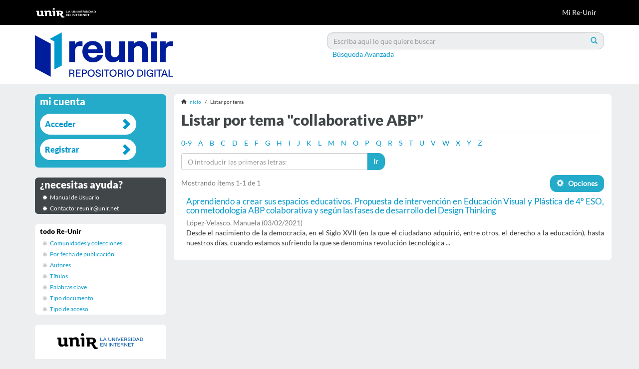

--- FILE ---
content_type: text/html;charset=utf-8
request_url: https://reunir.unir.net/browse?type=subject&value=collaborative%20ABP
body_size: 5707
content:
<!DOCTYPE html>
            <!--[if lt IE 7]> <html class="no-js lt-ie9 lt-ie8 lt-ie7" lang="en"> <![endif]-->
            <!--[if IE 7]>    <html class="no-js lt-ie9 lt-ie8" lang="en"> <![endif]-->
            <!--[if IE 8]>    <html class="no-js lt-ie9" lang="en"> <![endif]-->
            <!--[if gt IE 8]><!--> <html class="no-js" lang="en"> <!--<![endif]-->
            <head><META http-equiv="Content-Type" content="text/html; charset=UTF-8">
<meta content="text/html; charset=UTF-8" http-equiv="Content-Type">
<meta content="IE=edge,chrome=1" http-equiv="X-UA-Compatible">
<meta content="width=device-width,initial-scale=1" name="viewport">
<link rel="stylesheet" href="//netdna.bootstrapcdn.com/font-awesome/3.2.1/css/font-awesome.css">
<script>(function(w,d,s,l,i){w[l]=w[l]||[];w[l].push({'gtm.start':
			new Date().getTime(),event:'gtm.js'});var f=d.getElementsByTagName(s)[0],
			j=d.createElement(s),dl=l!='dataLayer'?'&l='+l:'';j.async=true;j.src=
			'https://www.googletagmanager.com/gtm.js?id='+i+dl;f.parentNode.insertBefore(j,f);
			})(window,document,'script','dataLayer','GTM-52BBWH');</script>
<link rel="shortcut icon" href="/themes/Mirage2/images/favicon.ico">
<link rel="apple-touch-icon" href="/themes/Mirage2/images/apple-touch-icon.png">
<meta name="Generator" content="DSpace 5.6">
<link href="/themes/Mirage2/styles/main.css" rel="stylesheet">
<link href="/themes/Mirage2/styles/reunir.css" rel="stylesheet">
<link type="application/opensearchdescription+xml" rel="search" href="http://reunir.unir.net:80/open-search/description.xml" title="DSpace">
<script>
                //Clear default text of emty text areas on focus
                function tFocus(element)
                {
                if (element.value == ' '){element.value='';}
                }
                //Clear default text of emty text areas on submit
                function tSubmit(form)
                {
                var defaultedElements = document.getElementsByTagName("textarea");
                for (var i=0; i != defaultedElements.length; i++){
                if (defaultedElements[i].value == ' '){
                defaultedElements[i].value='';}}
                }
                //Disable pressing 'enter' key to submit a form (otherwise pressing 'enter' causes a submission to start over)
                function disableEnterKey(e)
                {
                var key;

                if(window.event)
                key = window.event.keyCode;     //Internet Explorer
                else
                key = e.which;     //Firefox and Netscape

                if(key == 13)  //if "Enter" pressed, then disable!
                return false;
                else
                return true;
                }
            </script><!--[if lt IE 9]>
                <script src="/themes/Mirage2/vendor/html5shiv/dist/html5shiv.js"> </script>
                <script src="/themes/Mirage2/vendor/respond/dest/respond.min.js"> </script>
                <![endif]--><script src="/themes/Mirage2/vendor/modernizr/modernizr.js"> </script>
<title>Listar por tema "collaborative ABP"</title>
<script src="https://d1bxh8uas1mnw7.cloudfront.net/assets/embed.js" type="text/javascript"></script>
</head><body>
<header>
<div role="navigation" class="navbar navbar-default navbar-static-top">
<div class="container">
<div class="navbar-header">
<button data-toggle="offcanvas" class="navbar-toggle" type="button"><span class="sr-only">Cambiar navegaci&oacute;n</span><span class="icon-bar"></span><span class="icon-bar"></span><span class="icon-bar"></span></button><a class="navbar-brand" href="/"><img src="/themes/Mirage2//images/reunir/logotipo_unir_cabecera_negra.png"></a>
<div class="navbar-header pull-right visible-xs hidden-sm hidden-md hidden-lg">
<ul class="nav nav-pills pull-left ">
<li>
<form method="get" action="/login" style="display: inline">
<button class="navbar-toggle navbar-link"><b aria-hidden="true" class="visible-xs glyphicon glyphicon-user"></b></button>
</form>
</li>
</ul>
</div>
</div>
<div class="navbar-header pull-right hidden-xs">
<ul class="nav navbar-nav pull-left"></ul>
<ul class="nav navbar-nav pull-left">
<li>
<a href="/login"><span class="hidden-xs">Mi Re-Unir</span></a>
</li>
</ul>
<button type="button" class="navbar-toggle visible-sm" data-toggle="offcanvas"><span class="sr-only">Cambiar navegaci&oacute;n</span><span class="icon-bar"></span><span class="icon-bar"></span><span class="icon-bar"></span></button>
</div>
</div>
</div>
</header>
<div class="ds-subheader">
<div class="container">
<div class="row">
<div class="col-xs-6 col-sm-6 ds-subheader-logo pull-left">
<a href="/"><img class="img-responsive" src="/themes/Mirage2//images/reunir/logotipo_reunir.png"></a>
</div>
<div class="col-xs-6 col-sm-6 ds-subheader-logo pull-right">
<div id="ds-search-option">
<form method="post" class="" id="ds-search-form" action="/discover">
<fieldset>
<div class="input-group">
<input placeholder="Escriba aqu&iacute; lo que quiere buscar" type="text" class="ds-text-field form-control" name="query"><span class="input-group-btn"><button title="Ir" class="ds-button-field btn btn-primary"><span aria-hidden="true" class="glyphicon glyphicon-search"></span></button></span>
</div>
<a href="/discover" class="advanced-search">B&uacute;squeda Avanzada</a>
</fieldset>
</form>
</div>
</div>
</div>
</div>
</div>
<div class="hidden" id="no-js-warning-wrapper">
<div id="no-js-warning">
<div class="notice failure">JavaScript is disabled for your browser. Some features of this site may not work without it.</div>
</div>
</div>
<div class="container" id="main-container">
<div class="row row-offcanvas row-offcanvas-right">
<div class="horizontal-slider clearfix">
<div class="col-xs-12 col-sm-12 col-md-9 main-content">
<div class="trail-wrapper hidden-print">
<div class="container">
<div class="row">
<div class="breadcrumb dropdown visible-xs">
<a data-toggle="dropdown" class="dropdown-toggle" role="button" href="#" id="trail-dropdown-toggle">Listar  por tema&nbsp;<b class="caret"></b></a>
<ul aria-labelledby="trail-dropdown-toggle" role="menu" class="dropdown-menu">
<li role="presentation">
<a role="menuitem" href="/"><i aria-hidden="true" class="glyphicon glyphicon-home"></i>&nbsp;
                        Inicio</a>
</li>
<li role="presentation" class="disabled">
<a href="#" role="menuitem">Listar  por tema</a>
</li>
</ul>
</div>
<ul class="breadcrumb hidden-xs">
<li>
<i aria-hidden="true" class="glyphicon glyphicon-home"></i>&nbsp;
            <a href="/">Inicio</a>
</li>
<li class="active">Listar  por tema</li>
</ul>
</div>
</div>
</div>
<div>
<h2 class="ds-div-head page-header first-page-header">Listar por tema "collaborative ABP"</h2>
<div id="aspect_artifactbrowser_ConfigurableBrowse_div_browse-by-subject" class="ds-static-div primary">
<div class="ds-static-div browse-navigation-wrapper hidden-print">
<form id="aspect_artifactbrowser_ConfigurableBrowse_div_browse-navigation" class="ds-interactive-div secondary navigation" action="browse" method="post" onsubmit="javascript:tSubmit(this);">
<div class="ds-static-div row">
<div class="ds-static-div col-xs-4 col-sm-12">
<select class="ds-select-field form-control alphabet-select visible-xs alphabet-select visible-xs" name=""><option value="browse?rpp=20&amp;order=ASC&amp;sort_by=-1&amp;etal=-1&amp;type=subject&amp;starts_with=0">0-9</option><option value="browse?rpp=20&amp;order=ASC&amp;sort_by=-1&amp;etal=-1&amp;type=subject&amp;starts_with=A">A</option><option value="browse?rpp=20&amp;order=ASC&amp;sort_by=-1&amp;etal=-1&amp;type=subject&amp;starts_with=B">B</option><option value="browse?rpp=20&amp;order=ASC&amp;sort_by=-1&amp;etal=-1&amp;type=subject&amp;starts_with=C">C</option><option value="browse?rpp=20&amp;order=ASC&amp;sort_by=-1&amp;etal=-1&amp;type=subject&amp;starts_with=D">D</option><option value="browse?rpp=20&amp;order=ASC&amp;sort_by=-1&amp;etal=-1&amp;type=subject&amp;starts_with=E">E</option><option value="browse?rpp=20&amp;order=ASC&amp;sort_by=-1&amp;etal=-1&amp;type=subject&amp;starts_with=F">F</option><option value="browse?rpp=20&amp;order=ASC&amp;sort_by=-1&amp;etal=-1&amp;type=subject&amp;starts_with=G">G</option><option value="browse?rpp=20&amp;order=ASC&amp;sort_by=-1&amp;etal=-1&amp;type=subject&amp;starts_with=H">H</option><option value="browse?rpp=20&amp;order=ASC&amp;sort_by=-1&amp;etal=-1&amp;type=subject&amp;starts_with=I">I</option><option value="browse?rpp=20&amp;order=ASC&amp;sort_by=-1&amp;etal=-1&amp;type=subject&amp;starts_with=J">J</option><option value="browse?rpp=20&amp;order=ASC&amp;sort_by=-1&amp;etal=-1&amp;type=subject&amp;starts_with=K">K</option><option value="browse?rpp=20&amp;order=ASC&amp;sort_by=-1&amp;etal=-1&amp;type=subject&amp;starts_with=L">L</option><option value="browse?rpp=20&amp;order=ASC&amp;sort_by=-1&amp;etal=-1&amp;type=subject&amp;starts_with=M">M</option><option value="browse?rpp=20&amp;order=ASC&amp;sort_by=-1&amp;etal=-1&amp;type=subject&amp;starts_with=N">N</option><option value="browse?rpp=20&amp;order=ASC&amp;sort_by=-1&amp;etal=-1&amp;type=subject&amp;starts_with=O">O</option><option value="browse?rpp=20&amp;order=ASC&amp;sort_by=-1&amp;etal=-1&amp;type=subject&amp;starts_with=P">P</option><option value="browse?rpp=20&amp;order=ASC&amp;sort_by=-1&amp;etal=-1&amp;type=subject&amp;starts_with=Q">Q</option><option value="browse?rpp=20&amp;order=ASC&amp;sort_by=-1&amp;etal=-1&amp;type=subject&amp;starts_with=R">R</option><option value="browse?rpp=20&amp;order=ASC&amp;sort_by=-1&amp;etal=-1&amp;type=subject&amp;starts_with=S">S</option><option value="browse?rpp=20&amp;order=ASC&amp;sort_by=-1&amp;etal=-1&amp;type=subject&amp;starts_with=T">T</option><option value="browse?rpp=20&amp;order=ASC&amp;sort_by=-1&amp;etal=-1&amp;type=subject&amp;starts_with=U">U</option><option value="browse?rpp=20&amp;order=ASC&amp;sort_by=-1&amp;etal=-1&amp;type=subject&amp;starts_with=V">V</option><option value="browse?rpp=20&amp;order=ASC&amp;sort_by=-1&amp;etal=-1&amp;type=subject&amp;starts_with=W">W</option><option value="browse?rpp=20&amp;order=ASC&amp;sort_by=-1&amp;etal=-1&amp;type=subject&amp;starts_with=X">X</option><option value="browse?rpp=20&amp;order=ASC&amp;sort_by=-1&amp;etal=-1&amp;type=subject&amp;starts_with=Y">Y</option><option value="browse?rpp=20&amp;order=ASC&amp;sort_by=-1&amp;etal=-1&amp;type=subject&amp;starts_with=Z">Z</option></select>
<ul id="aspect_artifactbrowser_ConfigurableBrowse_list_jump-list" class="ds-simple-list alphabet list-inline hidden-xs">
<li class="ds-simple-list-item">
<a href="browse?rpp=20&order=ASC&sort_by=-1&etal=-1&type=subject&starts_with=0">0-9</a>
</li>
<li class="ds-simple-list-item">
<a href="browse?rpp=20&order=ASC&sort_by=-1&etal=-1&type=subject&starts_with=A">A</a>
</li>
<li class="ds-simple-list-item">
<a href="browse?rpp=20&order=ASC&sort_by=-1&etal=-1&type=subject&starts_with=B">B</a>
</li>
<li class="ds-simple-list-item">
<a href="browse?rpp=20&order=ASC&sort_by=-1&etal=-1&type=subject&starts_with=C">C</a>
</li>
<li class="ds-simple-list-item">
<a href="browse?rpp=20&order=ASC&sort_by=-1&etal=-1&type=subject&starts_with=D">D</a>
</li>
<li class="ds-simple-list-item">
<a href="browse?rpp=20&order=ASC&sort_by=-1&etal=-1&type=subject&starts_with=E">E</a>
</li>
<li class="ds-simple-list-item">
<a href="browse?rpp=20&order=ASC&sort_by=-1&etal=-1&type=subject&starts_with=F">F</a>
</li>
<li class="ds-simple-list-item">
<a href="browse?rpp=20&order=ASC&sort_by=-1&etal=-1&type=subject&starts_with=G">G</a>
</li>
<li class="ds-simple-list-item">
<a href="browse?rpp=20&order=ASC&sort_by=-1&etal=-1&type=subject&starts_with=H">H</a>
</li>
<li class="ds-simple-list-item">
<a href="browse?rpp=20&order=ASC&sort_by=-1&etal=-1&type=subject&starts_with=I">I</a>
</li>
<li class="ds-simple-list-item">
<a href="browse?rpp=20&order=ASC&sort_by=-1&etal=-1&type=subject&starts_with=J">J</a>
</li>
<li class="ds-simple-list-item">
<a href="browse?rpp=20&order=ASC&sort_by=-1&etal=-1&type=subject&starts_with=K">K</a>
</li>
<li class="ds-simple-list-item">
<a href="browse?rpp=20&order=ASC&sort_by=-1&etal=-1&type=subject&starts_with=L">L</a>
</li>
<li class="ds-simple-list-item">
<a href="browse?rpp=20&order=ASC&sort_by=-1&etal=-1&type=subject&starts_with=M">M</a>
</li>
<li class="ds-simple-list-item">
<a href="browse?rpp=20&order=ASC&sort_by=-1&etal=-1&type=subject&starts_with=N">N</a>
</li>
<li class="ds-simple-list-item">
<a href="browse?rpp=20&order=ASC&sort_by=-1&etal=-1&type=subject&starts_with=O">O</a>
</li>
<li class="ds-simple-list-item">
<a href="browse?rpp=20&order=ASC&sort_by=-1&etal=-1&type=subject&starts_with=P">P</a>
</li>
<li class="ds-simple-list-item">
<a href="browse?rpp=20&order=ASC&sort_by=-1&etal=-1&type=subject&starts_with=Q">Q</a>
</li>
<li class="ds-simple-list-item">
<a href="browse?rpp=20&order=ASC&sort_by=-1&etal=-1&type=subject&starts_with=R">R</a>
</li>
<li class="ds-simple-list-item">
<a href="browse?rpp=20&order=ASC&sort_by=-1&etal=-1&type=subject&starts_with=S">S</a>
</li>
<li class="ds-simple-list-item">
<a href="browse?rpp=20&order=ASC&sort_by=-1&etal=-1&type=subject&starts_with=T">T</a>
</li>
<li class="ds-simple-list-item">
<a href="browse?rpp=20&order=ASC&sort_by=-1&etal=-1&type=subject&starts_with=U">U</a>
</li>
<li class="ds-simple-list-item">
<a href="browse?rpp=20&order=ASC&sort_by=-1&etal=-1&type=subject&starts_with=V">V</a>
</li>
<li class="ds-simple-list-item">
<a href="browse?rpp=20&order=ASC&sort_by=-1&etal=-1&type=subject&starts_with=W">W</a>
</li>
<li class="ds-simple-list-item">
<a href="browse?rpp=20&order=ASC&sort_by=-1&etal=-1&type=subject&starts_with=X">X</a>
</li>
<li class="ds-simple-list-item">
<a href="browse?rpp=20&order=ASC&sort_by=-1&etal=-1&type=subject&starts_with=Y">Y</a>
</li>
<li class="ds-simple-list-item">
<a href="browse?rpp=20&order=ASC&sort_by=-1&etal=-1&type=subject&starts_with=Z">Z</a>
</li>
</ul>
</div>
<div class="ds-static-div col-xs-8 col-sm-12">
<p id="aspect_artifactbrowser_ConfigurableBrowse_p_hidden-fields" class="ds-paragraph hidden">
<input id="aspect_artifactbrowser_ConfigurableBrowse_field_order" class="ds-hidden-field form-control" name="order" type="hidden" value="ASC"><input id="aspect_artifactbrowser_ConfigurableBrowse_field_rpp" class="ds-hidden-field form-control" name="rpp" type="hidden" value="20"><input id="aspect_artifactbrowser_ConfigurableBrowse_field_sort_by" class="ds-hidden-field form-control" name="sort_by" type="hidden" value="-1"><input id="aspect_artifactbrowser_ConfigurableBrowse_field_value" class="ds-hidden-field form-control" name="value" type="hidden" value="collaborative ABP"><input id="aspect_artifactbrowser_ConfigurableBrowse_field_etal" class="ds-hidden-field form-control" name="etal" type="hidden" value="-1"><input id="aspect_artifactbrowser_ConfigurableBrowse_field_type" class="ds-hidden-field form-control" name="type" type="hidden" value="subject">
</p>
<div class="row">
<div class="col-xs-12 col-sm-6">
<p class="input-group">
<input id="aspect_artifactbrowser_ConfigurableBrowse_field_starts_with" class="ds-text-field form-control" placeholder="O introducir las primeras letras:" name="starts_with" type="text" value="" title="Listar &iacute;tems que empiezan con estas letras"><span class="input-group-btn"><button id="aspect_artifactbrowser_ConfigurableBrowse_field_submit" class="ds-button-field btn btn-default" name="submit" type="submit">Ir</button></span>
</p>
</div>
</div>
</div>
</div>
</form>
</div>
<form id="aspect_artifactbrowser_ConfigurableBrowse_div_browse-controls" class="ds-interactive-div browse controls hidden" action="browse" method="post" onsubmit="javascript:tSubmit(this);">
<p class="ds-paragraph">
<input id="aspect_artifactbrowser_ConfigurableBrowse_field_value" class="ds-hidden-field form-control" name="value" type="hidden" value="collaborative ABP">
</p>
<p class="ds-paragraph">
<input id="aspect_artifactbrowser_ConfigurableBrowse_field_type" class="ds-hidden-field form-control" name="type" type="hidden" value="subject">
</p>
<p class="ds-paragraph">Ordenar por:</p>
<p class="ds-paragraph">
<select id="aspect_artifactbrowser_ConfigurableBrowse_field_sort_by" class="ds-select-field form-control" name="sort_by"><option value="1">t&iacute;tulo</option><option value="2">fecha de publicaci&oacute;n</option><option value="3">fecha de env&iacute;o</option></select>
</p>
<p class="ds-paragraph">Orden:</p>
<p class="ds-paragraph">
<select id="aspect_artifactbrowser_ConfigurableBrowse_field_order" class="ds-select-field form-control" name="order"><option value="ASC" selected>ascendente</option><option value="DESC">descendente</option></select>
</p>
<p class="ds-paragraph">Resultados:</p>
<p class="ds-paragraph">
<select id="aspect_artifactbrowser_ConfigurableBrowse_field_rpp" class="ds-select-field form-control" name="rpp"><option value="5">5</option><option value="10">10</option><option value="20" selected>20</option><option value="40">40</option><option value="60">60</option><option value="80">80</option><option value="100">100</option></select>
</p>
<p class="ds-paragraph">
<button id="aspect_artifactbrowser_ConfigurableBrowse_field_update" class="ds-button-field btn btn-default" name="update" type="submit">Modificar</button>
</p>
</form>
<div class="pagination-simple clearfix top">
<div class="row">
<div class="col-xs-10">
<p class="pagination-info">Mostrando &iacute;tems 1-1 de 1</p>
</div>
<div class="col-xs-2">
<div class="btn-group sort-options-menu pull-right">
<button data-toggle="dropdown" class="btn btn-default dropdown-toggle"><span aria-hidden="true" class="glyphicon glyphicon-cog"></span> &nbsp;
			
			Opciones</button>
<ul role="menu" class="dropdown-menu pull-right">
<li class="dropdown-header"></li>
<li>
<a data-name="sort_by" data-returnvalue="1" href="#"><span aria-hidden="true" class="glyphicon glyphicon-ok btn-xs invisible"></span>t&iacute;tulo</a>
</li>
<li>
<a data-name="sort_by" data-returnvalue="2" href="#"><span aria-hidden="true" class="glyphicon glyphicon-ok btn-xs invisible"></span>fecha de publicaci&oacute;n</a>
</li>
<li>
<a data-name="sort_by" data-returnvalue="3" href="#"><span aria-hidden="true" class="glyphicon glyphicon-ok btn-xs invisible"></span>fecha de env&iacute;o</a>
</li>
<li class="divider"></li>
<li class="dropdown-header"></li>
<li>
<a data-name="order" data-returnvalue="ASC" href="#"><span aria-hidden="true" class="glyphicon glyphicon-ok btn-xs active"></span>ascendente</a>
</li>
<li>
<a data-name="order" data-returnvalue="DESC" href="#"><span aria-hidden="true" class="glyphicon glyphicon-ok btn-xs invisible"></span>descendente</a>
</li>
<li class="divider"></li>
<li class="dropdown-header"></li>
<li>
<a data-name="rpp" data-returnvalue="5" href="#"><span aria-hidden="true" class="glyphicon glyphicon-ok btn-xs invisible"></span>5</a>
</li>
<li>
<a data-name="rpp" data-returnvalue="10" href="#"><span aria-hidden="true" class="glyphicon glyphicon-ok btn-xs invisible"></span>10</a>
</li>
<li>
<a data-name="rpp" data-returnvalue="20" href="#"><span aria-hidden="true" class="glyphicon glyphicon-ok btn-xs active"></span>20</a>
</li>
<li>
<a data-name="rpp" data-returnvalue="40" href="#"><span aria-hidden="true" class="glyphicon glyphicon-ok btn-xs invisible"></span>40</a>
</li>
<li>
<a data-name="rpp" data-returnvalue="60" href="#"><span aria-hidden="true" class="glyphicon glyphicon-ok btn-xs invisible"></span>60</a>
</li>
<li>
<a data-name="rpp" data-returnvalue="80" href="#"><span aria-hidden="true" class="glyphicon glyphicon-ok btn-xs invisible"></span>80</a>
</li>
<li>
<a data-name="rpp" data-returnvalue="100" href="#"><span aria-hidden="true" class="glyphicon glyphicon-ok btn-xs invisible"></span>100</a>
</li>
</ul>
</div>
</div>
</div>
</div>
<ul class="ds-artifact-list list-unstyled"></ul>
<div id="aspect_artifactbrowser_ConfigurableBrowse_div_browse-by-subject-results" class="ds-static-div primary">
<ul class="ds-artifact-list list-unstyled">
<!-- External Metadata URL: cocoon://metadata/handle/123456789/11159/mets.xml?sections=dmdSec,fileSec&fileGrpTypes=THUMBNAIL-->
<li class="ds-artifact-item odd">
<div class="artifact-description">
<h4 class="artifact-title">
<a href="/handle/123456789/11159">Aprendiendo a crear sus espacios educativos. Propuesta de intervenci&oacute;n en Educaci&oacute;n Visual y Pl&aacute;stica de 4&ordm; ESO, con metodolog&iacute;a ABP colaborativa y seg&uacute;n las fases de desarrollo del Design Thinking</a><span class="Z3988" title="ctx_ver=Z39.88-2004&amp;rft_val_fmt=info%3Aofi%2Ffmt%3Akev%3Amtx%3Adc&amp;rft_id=https%3A%2F%2Freunir.unir.net%2Fhandle%2F123456789%2F11159&amp;rfr_id=info%3Asid%2Fdspace.org%3Arepository&amp;">
                    ﻿ 
                </span>
</h4>
<div class="artifact-info">
<span class="author h4"><small><span>L&oacute;pez-Velasco, Manuela</span></small></span> <span class="publisher-date h4"><small>(<span class="date">03/02/2021</span>)</small></span>
</div>
<div class="artifact-abstract">Desde el nacimiento de la democracia, en el Siglo XVII (en la que el ciudadano adquiri&oacute;, entre&#13;
otros, el derecho a la educaci&oacute;n), hasta nuestros d&iacute;as, cuando estamos sufriendo la que se&#13;
denomina revoluci&oacute;n tecnol&oacute;gica ...</div>
</div>
</li>
</ul>
</div>
<div class="pagination-simple clearfix bottom"></div>
<ul class="ds-artifact-list list-unstyled"></ul>
</div>
</div>
</div>
<div role="navigation" id="sidebar" class="col-xs-6 col-sm-3 sidebar-offcanvas">
<div class="word-break hidden-print" id="ds-options">
<h2 class="ds-option-set-head  h6  account ">Mi cuenta</h2>
<div id="aspect_viewArtifacts_Navigation_list_account" class="list-group">
<a href="/login" class="list-group-item ds-option">Acceder</a><a href="/register" class="list-group-item ds-option">Registrar</a>
</div>
<h2 class="ds-option-set-head  h6  help">&iquest;necesitas ayuda?</h2>
<div class="list-group" id="aspect_viewArtifacts_Navigation_list_help">
<a target="_blank" href="http://recursosbiblioteca.unir.net/Contenido_Recursos_Biblioteca/manuales/manual%20Re-UNIR.pdf" class="list-group-item ds-option">Manual de Usuario</a><a class="list-group-item ds-option">Contacto: reunir@unir.net</a>
</div>
<h2 class="ds-option-set-head  h6  browse ">Listar</h2>
<div id="aspect_viewArtifacts_Navigation_list_browse" class="list-group">
<a class="list-group-item active"><span class="h5 list-group-item-heading  h5">todo Re-Unir</span></a><a href="/community-list" class="list-group-item ds-option">Comunidades y colecciones</a><a href="/browse?type=date" class="list-group-item ds-option">Por fecha de publicaci&oacute;n</a><a href="/browse?type=author" class="list-group-item ds-option">Autores</a><a href="/browse?type=title" class="list-group-item ds-option">T&iacute;tulos</a><a href="/browse?type=subject" class="list-group-item ds-option">Palabras clave</a><a href="/browse?type=type" class="list-group-item ds-option">Tipo documento</a><a href="/browse?type=rights" class="list-group-item ds-option">Tipo de acceso</a>
</div>
<div id="aspect_viewArtifacts_Navigation_list_context" class="list-group"></div>
<div id="aspect_viewArtifacts_Navigation_list_administrative" class="list-group"></div>
<div id="aspect_discovery_Navigation_list_discovery" class="list-group"></div>
<div class="ds-option-set-links">
<a target="blank" href="http://www.unir.net"><img style="width:180px;" src="/themes/Mirage2/images/reunir/link_unir.png"></a>
<br>
<br>
<a target="blank" href="http://es.creativecommons.org/licencia/"><img src="/themes/Mirage2/images/reunir/link_creative_commons.png"></a>
<br>
<br>
<a target="blank" href="https://www.openaire.eu/"><img src="/themes/Mirage2/images/reunir/openaire.png"></a>
<br>
<a target="blank" href="http://recolecta.fecyt.es/"><img style="width:180px;" src="/themes/Mirage2/images/reunir/recolecta.png"></a>
<br>
</div>
</div>
<div class="visible-xs visible-sm">
<footer class="jumbotron">
<section class="jumbotron corporativa">
<div class="container">
<div class="row">
<div class="col-md-12 col-sm-12 col-xs-12 text-center cierre">
<img title="Universidad en Internet" class="logo-negativo img-responsive" height="68" width="250" src="/themes/Mirage2//images/reunir/logotipo_unir_footer.png"></div>
<div class="col-md-12">
<div class="iconos-redes">
<a class="lanzador icon-facebook" target="_blank" href="https://www.facebook.com/UNIRUniversidad"></a><a class="lanzador icon-twitter" target="_blank" href="https://twitter.com/UNIRUniversidad"></a><a class="lanzador" target="_blank" href="https://www.instagram.com/uniruniversidad/"><i class="fa icon-instagram"></i></a><a class="lanzador icon-linkedin" target="_blank" href="https://www.linkedin.com/school/unir-universidad-internet/"></a><a class="lanzador icon-youtube" target="_blank" href="https://www.youtube.com/user/UniversidadUNIR"></a><a class="lanzador icon-map-marker" target="_blank" href="https://goo.gl/maps/dN7HuUHcowB2"></a>
</div>
</div>
</div>
</div>
</section>
<section class="jumbotron corporativa">
<div class="container">
<div class="row">
<div class="links-footer-container col-md-12">
<div class="links-footer">
<a class="lanzador" target="_blank" href="https://www.unir.net/aviso-legal/">Aviso Legal
								</a><a class="lanzador" target="_blank" href="https://www.unir.net/proteccion-datos/"> Pol&iacute;tica de Privacidad 
								</a><a class="lanzador" target="_blank" href="https://www.unir.net/politica-de-cookies/">Pol&iacute;tica de&nbsp;Cookies
								</a><a class="lanzador" target="_blank" href="https://www.unir.net/proteccion-datos/clausulas-legales-rgpd/">Cl&aacute;usulas legales RGPD
								</a>
</div>
</div>
</div>
<div class="row">
<div class="col-md-12 col-sm-12 col-xs-12 text-center cierre">
<div class="copy-right">&copy; UNIR - Universidad Internacional de La Rioja 
								<script>
									var currentTime = new Date()
									var year = currentTime.getFullYear();
									document.write(year);
								</script>
</div>
</div>
</div>
<a class="hidden" href="/htmlmap">&nbsp;</a>
</div>
</section>
</footer>
</div>
</div>
</div>
</div>
</div>
<div class="hidden-xs hidden-sm">
<footer class="jumbotron">
<section class="jumbotron corporativa">
<div class="container">
<div class="row">
<div class="col-md-12 col-sm-12 col-xs-12 text-center cierre">
<img title="Universidad en Internet" class="logo-negativo img-responsive" height="68" width="250" src="/themes/Mirage2//images/reunir/logotipo_unir_footer.png"></div>
<div class="col-md-12">
<div class="iconos-redes">
<a class="lanzador icon-facebook" target="_blank" href="https://www.facebook.com/UNIRUniversidad"></a><a class="lanzador icon-twitter" target="_blank" href="https://twitter.com/UNIRUniversidad"></a><a class="lanzador" target="_blank" href="https://www.instagram.com/uniruniversidad/"><i class="fa icon-instagram"></i></a><a class="lanzador icon-linkedin" target="_blank" href="https://www.linkedin.com/school/unir-universidad-internet/"></a><a class="lanzador icon-youtube" target="_blank" href="https://www.youtube.com/user/UniversidadUNIR"></a><a class="lanzador icon-map-marker" target="_blank" href="https://goo.gl/maps/dN7HuUHcowB2"></a>
</div>
</div>
</div>
</div>
</section>
<section class="jumbotron corporativa">
<div class="container">
<div class="row">
<div class="links-footer-container col-md-12">
<div class="links-footer">
<a class="lanzador" target="_blank" href="https://www.unir.net/aviso-legal/">Aviso Legal
								</a><a class="lanzador" target="_blank" href="https://www.unir.net/proteccion-datos/"> Pol&iacute;tica de Privacidad 
								</a><a class="lanzador" target="_blank" href="https://www.unir.net/politica-de-cookies/">Pol&iacute;tica de&nbsp;Cookies
								</a><a class="lanzador" target="_blank" href="https://www.unir.net/proteccion-datos/clausulas-legales-rgpd/">Cl&aacute;usulas legales RGPD
								</a>
</div>
</div>
</div>
<div class="row">
<div class="col-md-12 col-sm-12 col-xs-12 text-center cierre">
<div class="copy-right">&copy; UNIR - Universidad Internacional de La Rioja 
								<script>
									var currentTime = new Date()
									var year = currentTime.getFullYear();
									document.write(year);
								</script>
</div>
</div>
</div>
<a class="hidden" href="/htmlmap">&nbsp;</a>
</div>
</section>
</footer>
</div>
<script>if(!window.DSpace){window.DSpace={};}window.DSpace.context_path='';window.DSpace.theme_path='/themes/Mirage2/';</script><script src="/themes/Mirage2/scripts/theme.js"> </script><script type="text/javascript">
                $(document).ready(function() {
					$("#aspect_submission_StepTransformer_field_reunir_tag").val("~");
				});
            </script>
</body><noscript>
<iframe style="display:none;visibility:hidden" width="0" height="0" src="https://www.googletagmanager.com/ns.html?id=GTM-52BBWH"></iframe>
</noscript></html>
